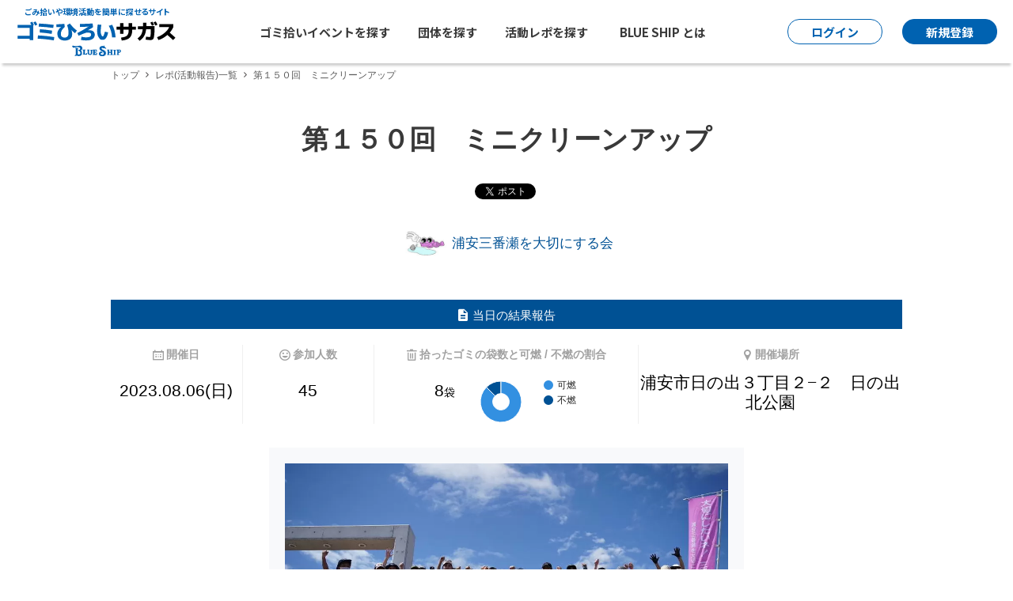

--- FILE ---
content_type: text/html; charset=UTF-8
request_url: https://blueshipjapan.com/report/11112/
body_size: 5924
content:
<!DOCTYPE html>
<html lang="ja">
<head>
<!-- Google tag (gtag.js) -->
<script async src="https://www.googletagmanager.com/gtag/js?id=G-4L1PRP7TBH"></script>
<script>
  window.dataLayer = window.dataLayer || [];
  function gtag(){dataLayer.push(arguments);}
  gtag('js', new Date());

  gtag('config', 'G-4L1PRP7TBH');
</script>
<meta charset="utf-8" />
<meta http-equiv="Pragma" content="no-cache">
<meta http-equiv="Cache-Control" content="no-cache">
<meta http-equiv="Expires" content="Thu, 01 Dec 1994 16:00:00 GMT">
<meta name="viewport" content="width=device-width, initial-scale=1.0, minimum-scale=1.0, maximum-scale=2.0">
<link rel="shortcut icon" href="https://blueshipjapan.com/img/favicon.ico" />
<link rel="canonical" href="https://blueshipjapan.com/report/11112/">
<title>【レポ】第１５０回　ミニクリーンアップ | BLUE SHIP</title>
<meta name="description" content="熱中症アラートの出る中での活動で心配しましたが、体調を崩す人がいなくて良かったです。
浦安市の夏休みボランティアと環境パートナーシップちばのユースボランティアのメンバーも加わっての大所帯となりました。
ごみの量は少な" />
<meta property="og:locale" content="ja_JP" />
<meta property="og:type" content="article" />
<meta property="og:title" content="【レポ】第１５０回　ミニクリーンアップ | BLUE SHIP" />
<meta property="og:description" content="熱中症アラートの出る中での活動で心配しましたが、体調を崩す人がいなくて良かったです。
浦安市の夏休みボランティアと環境パートナーシップちばのユースボランティアのメンバーも加わって" />
<meta property="og:url" content="https://blueshipjapan.com/report/11112/" />
<meta property="og:site_name" content="ゴミ拾い・環境イベントポータルサイト  [BLUE SHIP]" />
<meta property="og:updated_time" content="2023-08-06 23:19:45" />
<meta property="og:image" content="https://cdn.blueshipjapan.com/3155/report/11112/croppedImg_1739592508.jpeg" />
<meta property="article:section" content="レポート" />
<meta property="article:published_time" content="2023-08-06 23:19:44" />
<meta property="article:modified_time" content="2023-08-06 23:19:45" />
<meta property="fb:app_id" content="" />
<meta name="twitter:card" content="summary_large_image" />

<!-- critical css -->
<style>
    /* @charset "UTF-8";
    html,body{height:100%};body{font-size:15px;font-size:0.9375rem;font-family:"Open Sans","游ゴシック体","Yu Gothic",YuGothic,sans-serif;font-weight:400;line-height:1.7em}@media all and (-ms-high-contrast:none){body{font-family:"Open Sans","メイリオ",Meiryo,"游ゴシック体","Yu Gothic",YuGothic,sans-serif}} */
</style>

<!--Gfont-->
<link rel="preconnect" href="//fonts.googleapis.com">
<link rel="preconnect" href="//fonts.gstatic.com" crossorigin>
<link href="//fonts.googleapis.com/css2?family=Noto+Sans+JP:wght@100..900&family=Orelega+One&family=Oswald:wght@200..700&display=swap" rel="stylesheet">
<!--//Gfont-->
<link rel="stylesheet" href="//unpkg.com/font-awesome@4.7.0/css/font-awesome.min.css" media="print" onload="this.media='all'" >
<link rel="stylesheet" href="https://blueshipjapan.com/css/cssreset-min.css" />
<link rel="stylesheet" href="https://blueshipjapan.com/css/jquery-ui.custom.css" />
<link rel="stylesheet" href="https://blueshipjapan.com/css/icon.css" />
<link rel="stylesheet" href="https://blueshipjapan.com/css/common.css" media="print" onload="this.media='all'"/>
<link rel="stylesheet" href="https://blueshipjapan.com/css/common2025.css?v=3" />
<link rel="stylesheet" href="https://blueshipjapan.com/css/colorbox/colorbox.css"media="print" onload="this.media='all'" />
<link rel="stylesheet" href="https://blueshipjapan.com/css/report.css?v=20180731"media="print" onload="this.media='all'" />
<link rel="stylesheet" href="https://blueshipjapan.com/css/share_button.css"media="print" onload="this.media='all'" />
<link rel="stylesheet" href="https://blueshipjapan.com/css/underpage2022_renew.css?v=202502" media="print" onload="this.media='all'" />
<script src="https://blueshipjapan.com/js/jquery-2.1.4.min.js" ></script>
<script src="https://blueshipjapan.com/js/jquery-ui.min.js" ></script>
<script src="https://blueshipjapan.com/js/common2021.js" defer></script>
<script src="https://blueshipjapan.com/js/chart.js" defer></script>
<script src="https://blueshipjapan.com/js/jquery.colorbox-min.js" defer></script>
<script src="https://blueshipjapan.com/js/report.js" defer></script>
<script type="text/javascript" src="https://maps.googleapis.com/maps/api/js?key=AIzaSyAt0WanovPoDZcU94kio7c3rTvcbgLto6o "></script>
<!-- <script type="text/javascript" src="https://maps.googleapis.com/maps/api/js?key=AIzaSyAt0WanovPoDZcU94kio7c3rTvcbgLto6o"></script> -->
<!-- <script type="text/javascript" src="https://maps.googleapis.com/maps/api/js?key=AIzaSyA8ioj8TTM4pFbxzvyTR40iGY1LP7Is4yU"></script> -->
<script type="text/javascript" src="https://www.gstatic.com/charts/loader.js" defer></script>
</head>
<body>
<div id="site-container">
<header class="newhead" role="banner"><div class="head-wrap">
	<section id="masthead">
            <div class="site-logo">
    			<strong>ごみ拾いや環境活動を簡単に探せるサイト</strong>
			<a class="logo-blueship" href="https://blueshipjapan.com/">
                <img src="https://blueshipjapan.com/img/common2025/sitelogo.svg" width="204" height="44" alt="ゴミひろいサガス BLUE SHIP" />
            </a>
            </div>
                
        <div class="main-navi">
            <ul class="nav-search">
                <li><a href="https://blueshipjapan.com/search/event/catalog">ゴミ拾いイベントを探す</a></li>
                <li><a href="https://blueshipjapan.com/search/crew/catalog">団体を探す</a></li>
                <li><a href="https://blueshipjapan.com/search/report/catalog">活動レポを探す</a></li>
            </ul>
            <div class="nav-about">
                <p>BLUE SHIP とは</p>
                <ul>
                    <li><a href="https://blueshipjapan.com/about/">BLUE SHIP について</a></li>
                    <li><a href="https://blueshipjapan.com/about/features/">BLUE SHIP でできること</a></li>
                    <li><a href="https://blueshipjapan.com/info/faq/">よくある質問</a></li>
                    <li><a href="https://blueshipjapan.com/info/media/">メディア掲載</a></li>
                    <li><a href="https://blueshipjapan.com/info/company/">運営組織</a></li>
                </ul>
            </div>
        </div>
        <div class="login_signup_holder">
                            <!------ ↓ログアウト時のみ表示↓ ------>
                <div class="login-box">
                    <a class="case-login" href="https://blueshipjapan.com/login/">
                        <span>ログイン</span>
                    </a>
                </div>
                <!------ //ここまで ------>
                <!------ ↓ログイン時は非表示↓ ------>
                <div class="signup-box">
                    <a href="https://blueshipjapan.com/signup/"><span>新規登録</span></a>
                </div>
                <!--//ここまで-->
            		</div>
	</section>
</div>
</header>

<!--SP-Toggler-->
<div id="spnav-toggler"><span></span><span></span><span></span></div>
<div class="nav_bg" id="nav_bg"></div>
<!--//SP-Toggler-->

<!--SP-MenuInner-->
<nav id="sp-navi" role="navigation">
    <div class="sp-logo">
        <a href="https://blueshipjapan.com/"><img src="https://blueshipjapan.com/img/common2025/sitelogo_wh.svg" width="204" height="60" alt="ゴミひろいサガスBLUE SHIP"></a>
    </div>
    <div class="sp-holder">
        <p>探してみよう！</p>
        <ul class="sp-searches">
            <li><a href="https://blueshipjapan.com/search/event/catalog">ゴミ拾いイベントを探す</a></li>
            <li><a href="https://blueshipjapan.com/search/crew/catalog">団体を探す</a></li>
        </ul>
    </div>
    <!------ ↓ログアウト時のみ表示↓ ------>
        <div class="sp-holder">
        <p>一緒に活動する仲間を集めよう！</p>
        <ul class="sp-collect">
            <li>
                <a href="https://blueshipjapan.com/signup/">団体を新規作成・登録</a>
            </li>
            <li>
                <a href="https://blueshipjapan.com/login/">
                    <span><img src="https://blueshipjapan.com/img/common2021/svg/ico-login_blue.svg" width="15" height="15" alt=""></span>
                    <span>ログイン</span>
                </a>
            </li>
        </ul>
    </div>
    <!------ ↓ログイン時のみ表示↓ ------>
        <div class="sp-abouts">
        <p>BLUE SHIPとは</p>
        <ul>
            <li><a href="https://blueshipjapan.com/about/">BLUE SHIP について</a></li>
            <li><a href="https://blueshipjapan.com/about/features/">BLUE SHIP でできること</a></li>
            <li><a href="https://blueshipjapan.com/info/faq/">よくある質問</a></li>
            <li><a href="https://blueshipjapan.com/info/media/">メディア掲載</a></li>
            <li><a href="https://blueshipjapan.com/info/company/">運営組織</a></li>
        </ul>
        <ul>
            <li><a href="https://blueshipjapan.com/proposal/">ゴミ拾いの可能性は無限大だ</a></li>
            <li><a href="https://blueshipjapan.com/issues/">今、あなたの力が必要な理由</a></li>
            <li><a href="https://blueshipjapan.com/about/stats/">今までに拾ったゴミの数</a></li>
            <li><a href="https://blueshipjapan.com/guide/">ご利用ガイド</a></li>
            <li><a href="https://blog.blueshipjapan.com/" target="_blank" rel="nofollow">事務局ブログ</a></li>
            <li><a href="https://blueshipjapan.com/info/contact/">お問い合わせ</a></li>
        </ul>
    </div>

    <ul class="sp-snss">
        <li>
            <a href="https://www.facebook.com/blueshipjapan" target="_blank" rel="nofollow" aria-label="BLUE SHIP 公式facebookページへ">
                <img src="https://blueshipjapan.com/img/common2021/svg/ico-fb_white.svg" width="38" height="38" alt="">
            </a>
        </li>
        <li>
            <a href="https://x.com/BLUESHIPJAPAN" target="_blank" rel="nofollow" aria-label="BLUE SHIP 公式Xページへ">
                <img src="https://blueshipjapan.com/img/common2021/svg/ico-x_white.svg" width="38" height="38" alt="">
            </a>
        </li>
        <li>
            <a href="https://www.instagram.com/blueshipjapan/" target="_blank" rel="nofollow" aria-label="BLUE SHIP 公式インスタグラムへ">
                <img src="https://blueshipjapan.com/img/common2021/svg/ico-ig_white.svg" width="38" height="38" alt="">
            </a>
        </li>
        <li>
            <a href="https://www.youtube.com/c/Blueshipjapan-movie" target="_blank" rel="nofollow" aria-label="BLUE SHIP 公式Youtubeチャンネルへ">
                <img src="https://blueshipjapan.com/img/common2021/svg/ico-yt_white.svg" width="38" height="38" alt="">
            </a>
        </li>
    </ul>
</nav>
<!--//SP-MenuInner-->

<main id="site-body" role="main">
<script type="text/javascript" src="https://blueshipjapan.com/js/googleMapAPImini.js"></script>
<section id="main_content" class="container">
<div class="breadcrumb">
<ul>
<li><a href="https://blueshipjapan.com/">トップ</a></li>
<li><a href="https://blueshipjapan.com/search/report/catalog">レポ(活動報告)一覧</a></li>
<li>第１５０回　ミニクリーンアップ</li>
</ul>
</div><h1 class="strong">第１５０回　ミニクリーンアップ</h1>
<div class="social_buttons">
    <div id="fb-root"></div>
<script>(function(d, s, id) {
        var js, fjs = d.getElementsByTagName(s)[0];
        if (d.getElementById(id)) return;
        js = d.createElement(s); js.id = id;
        js.src = "//connect.facebook.net/ja_JP/sdk.js#xfbml=1&version=v2.7";
        fjs.parentNode.insertBefore(js, fjs);
    }(document, 'script', 'facebook-jssdk'));</script>

<script src="https://apis.google.com/js/platform.js" async defer>
    {lang: 'ja'}
</script>

<a href="https://twitter.com/share" class="twitter-share-button">Tweet</a>
<script>!function(d,s,id){var js,fjs=d.getElementsByTagName(s)[0],p=/^http:/.test(d.location)?'http':'https';if(!d.getElementById(id)){js=d.createElement(s);js.id=id;js.src=p+'://platform.twitter.com/widgets.js';fjs.parentNode.insertBefore(js,fjs);}}(document, 'script', 'twitter-wjs');</script>

<div class="fb-like" data-layout="button" data-action="like" data-show-faces="false" data-share="false"></div>

<div class="g-plusone" data-size="medium" data-annotation="none"></div>

<span>
<script type="text/javascript" src="//media.line.me/js/line-button.js?v=20140411" ></script>
<script type="text/javascript">
    new media_line_me.LineButton({"pc":false,"lang":"ja","type":"a"});
</script>
</span>
</div>

<div class="crew">
    <a href="https://blueshipjapan.com/crew/ura3banze">
        <img src="https://cdn.blueshipjapan.com/3155/crew/croppedImg_300359290.jpeg" class="profile_img" alt="浦安三番瀬を大切にする会 プロフィール"/>        浦安三番瀬を大切にする会    </a>
</div>

<section class="event_stats">
<h2><i class="ic-report"></i> <span>当日の結果報告</span></h2>
<div class="stats">
<div class="date">
    <p class="label"><i class="ic-calendar"></i><span>開催日</span></p>
    <p class="value">2023.08.06(日)</p>
</div>

<div class="attendees">
    <p class="label"><i class="ic-join"></i><span>参加人数</span></p>
    <p class="value">45</p>
</div>

<div class="garbage">
    <p class="label"><i class="ic-garbage"></i><span>拾ったゴミの袋数と可燃 / 不燃の割合</span></p>
	<div class="data">
        		<span class="value">8<small>袋</small></span>
                        <div id="chart_canvas" data-num-burnables="7" data-num-nonburnables="1"></div>
        	</div>
</div>

<div class="location">
    <p class="label"><i class="ic-pin"></i><span>開催場所</span></p>
    <p class="value">浦安市日の出３丁目２−２　日の出北公園</p>
    </div>
</div>
</section>

<div id="report_body">
    <img src="https://cdn.blueshipjapan.com/3155/report/11112/croppedImg_1739592508.webp" class="report_img" alt="第１５０回　ミニクリーンアップ レポート"/>    <br/>
    
<div class="report_text"><p>熱中症アラートの出る中での活動で心配しましたが、体調を崩す人がいなくて良かったです。<br />
浦安市の夏休みボランティアと環境パートナーシップちばのユースボランティアのメンバーも加わっての大所帯となりました。<br />
ごみの量は少なかったのですが、集めたごみからプラスティックごみを集めて、色わけしました。<br />
<img src="https://cdn.blueshipjapan.com/3155/report/image_1337440657.jpg" /></p>
</div>
</div>

<div class="button">
<a class="btn_report" id="btn_link_report" href="https://blueshipjapan.com/crew/ura3banze/report" ><i class="ic-report"></i>この団体のレポ一覧へ</a>
</div>

<div class="violation">
    <input type="button" class="btn_violation" id="btn_violation" value="違反を報告する" />
</div>
<div id='frameViolation' style="display: none;padding: 0; overflow: hidden;">
</div>
<script type="text/javascript">
    $("#btn_violation").click(function() {
        $('#frameViolation').dialog('open');
        $(".noTitleDialog").css('padding','0');
     });

    $("#frameViolation").dialog({
        autoOpen: false,
        title: '',
        width: 300,
		height:480,
        modal: true,
        dialogClass: 'noTitleDialog',
		position: {
			my: "right bottom",
			at: "right bottom",
			of: $('.violation')
		},
        open : function(){
            $("#frameViolation").append('<iframe id="iframeDiv" frameborder="0" scrolling="no"></iframe>');
            $("#iframeDiv").attr({
                src : "https://blueshipjapan.com/violation?url="+encodeURIComponent(window.location.href),
                width : '100%',
                height : '100%'
            });
            $(".noTitleDialog .ui-dialog-titlebar").hide();
        },
        close : function(){
            $(".noTitleDialog .ui-dialog-titlebar").show();
            $("#iframeDiv").remove();
        }
    });
</script>

</section>

<div style="display:none;">
    <div id="gmap2" class="gmap" data-lat="35.64892713" data-lng="139.92805481">地図を表示できませんでした</div>
</div>


</main><!-- #site-body -->

<!-- 「ご登録前にご確認ください」のダイアログ表示 -->

<br clear="all"/>
<footer role="contentinfo">
    <div class="ft-snss">
        <ul>
            <li><a href="https://www.facebook.com/blueshipjapan" target="_blank" rel="nofollow" aria-label="BLUE SHIP 公式facebookページへ"><img src="https://blueshipjapan.com/img/common2025/icon_facebook.svg" width="50" height="50" alt=""></a></li>
            <li><a href="https://x.com/BLUESHIPJAPAN" target="_blank" rel="nofollow" aria-label="BLUE SHIP 公式Xページへ"><img src="https://blueshipjapan.com/img/common2025/icon_x.svg" width="50" height="50" alt=""></a></li>
            <li><a href="https://www.instagram.com/blueshipjapan/" target="_blank" rel="nofollow" aria-label="BLUE SHIP 公式インスタグラムへ"><img src="https://blueshipjapan.com/img/common2025/icon_instagram.webp" width="50" height="50" alt=""></a></li>
            <li><a href="https://www.youtube.com/c/Blueshipjapan-movie" target="_blank" rel="nofollow" aria-label="BLUE SHIP 公式Youtubeチャンネルへ"><img src="https://blueshipjapan.com/img/common2025/icon_youtube.svg" width="50" height="50" alt=""></a></li>
        </ul>
    </div>
    <div class="page-top"><div class="container">
        <a href="#site-container" aria-label="ページトップに戻る"><span></span></a>
    </div></div>
    <div class="primary-footer footer">
        <p class="sitelogo_footer"><img src="https://blueshipjapan.com/img/common2025/sitelogo_footer.svg" width="262" height="56" alt="ゴミひろいサガス BLUE SHIP"></p>
        <div class="container">
            <div class="site-map">
                <div class="first-row">
                    <ul>
                        <li class="block">
                            <span class="first-layer">BLUE SHIP とは?</span>
                            <ul>
                                <li><a href="https://blueshipjapan.com/about/">BLUE SHIP について</a></li>
                                <li><a href="https://blueshipjapan.com/about/features/">BLUE SHIP でできること</a></li>
                                <li><a href="https://blueshipjapan.com/info/faq/">よくある質問</a></li>
                                <li><a href="https://blueshipjapan.com/info/media/">メディア掲載</a></li>
                                <li><a href="https://blueshipjapan.com/info/company/">運営組織</a></li>
                            </ul>
                        </li>
                        <li><a class="first-layer" href="https://blueshipjapan.com/proposal/">ゴミ拾いの可能性は無限大だ</a></li>
                        <li><a class="first-layer" href="https://blueshipjapan.com/issues/">今、あなたの力が必要な理由</a></li>
                        <li><a class="first-layer" href="https://blueshipjapan.com/about/stats/">今までに拾ったゴミの数</a></li>
                        <li><a class="first-layer" href="https://blueshipjapan.com/guide/">ご利用ガイド</a></li>
                        <li><a class="first-layer" href="https://blog.blueshipjapan.com/" target="_blank" rel="nofollow">事務局ブログ</a></li>
                    </ul>
                </div>
                <div class="second-row">
                    <ul>
                        <li class="block">
                            <span class="first-layer">探す</span>
                            <ul>
                                <li><a href="https://blueshipjapan.com/search/event/catalog">ゴミ拾い・環境イベント</a></li>
                                <li><a href="https://blueshipjapan.com/search/crew/catalog">団体・個人</a></li>
                                <li><a href="https://blueshipjapan.com/search/report/catalog">レポ（活動報告）</a></li>
                            </ul>
                        </li>
                        <li><a class="first-layer" href="https://blueshipjapan.com/present/">プレゼントについて</a></li>
                        <li><a class="first-layer" href="https://blueshipjapan.com/info/contact/">お問い合わせ</a></li>
                        <li><a class="first-layer" href="https://blueshipjapan.com/info/terms/">利用規約</a></li>
                        <li><a class="first-layer" href="https://blueshipjapan.com/info/privacy/">プライバシーポリシー</a></li>
                        <li><a class="first-layer" href="https://blueshipjapan.com/">BLUE SHIPトップ</a></li>
                    </ul>
                </div>
            </div>

            <div class="footer-navi">
                <ul class="fn-links">
                    <li><a href="https://blueshipjapan.com/search/event/catalog">ゴミ拾いイベントを探す</a></li>
                    <li><a href="https://blueshipjapan.com/search/crew/catalog">団体を探す</a></li>
                    <!------ ↓ログアウト時の表示↓ ------>
					                    <li><a href="https://blueshipjapan.com/signup/">団体を作成・登録する</a></li>
                    <li><a href="https://blueshipjapan.com/login/">ログイン</a></li>
                    <!------ ↓ログイン時の表示↓ ------>
					                </ul>

                <section class="news-letter">
                    <p>BLUE SHIP からのニュースレターを受け取る</p>
                    <form action="//blueshipjapan.us12.list-manage.com/subscribe/post?u=bfc40e5646236091abe020f95&amp;id=902ac9b6fd" method="post" name="mc-embedded-subscribe-form" target="_blank" novalidate>
                        <input type="text" value="" name="EMAIL" placeholder="メールアドレスを入力してください" required>
                        <input type="submit" value="登録する" name="subscribe" class="btn_news_letter">
                    </form>
                </section>
            </div>
        </div>
    </div>

    <div class="sub-footer footer">
        <div class="container">
            <ul>
                <li><a href="https://uminohi.jp/" target="_blank" rel="nofollow"><img src="https://blueshipjapan.com/img/common2021/svg/logo-umitonihon.svg" width="97" height="39" alt="海と日本PROJECT"></a></li>
                <li><a href="https://uminohi.jp/umigomi/" target="_blank" rel="nofollow"><img src="https://blueshipjapan.com/img/common2021/svg/logo-cfb.svg" width="58" height="40" alt="CHANGE FOR THE BLUE"></a></li>
                <li><a href="https://blueshipjapan.com/info/company/"><img src="https://blueshipjapan.com/img/common2021/svg/logo-zaidan.svg" width="123" height="22" alt="日本財団"></a></li>
                <li><a href="https://blueshipjapan.com/info/company/"><img src="https://blueshipjapan.com/img/common2021/svg/logo-umisakura.svg" width="140" height="23" alt="海さくら"></a></li>
            </ul>
            <p class="copyright"><small>&copy;BLUE SHIP All Rights Reserved.</small></p>
        </div>
    </div>
</footer>
</div><!-- #site-container -->
</body>
</html>


--- FILE ---
content_type: text/html; charset=utf-8
request_url: https://accounts.google.com/o/oauth2/postmessageRelay?parent=https%3A%2F%2Fblueshipjapan.com&jsh=m%3B%2F_%2Fscs%2Fabc-static%2F_%2Fjs%2Fk%3Dgapi.lb.en.2kN9-TZiXrM.O%2Fd%3D1%2Frs%3DAHpOoo_B4hu0FeWRuWHfxnZ3V0WubwN7Qw%2Fm%3D__features__
body_size: 159
content:
<!DOCTYPE html><html><head><title></title><meta http-equiv="content-type" content="text/html; charset=utf-8"><meta http-equiv="X-UA-Compatible" content="IE=edge"><meta name="viewport" content="width=device-width, initial-scale=1, minimum-scale=1, maximum-scale=1, user-scalable=0"><script src='https://ssl.gstatic.com/accounts/o/2580342461-postmessagerelay.js' nonce="0CbQvPSH--cLedWR8pkjlg"></script></head><body><script type="text/javascript" src="https://apis.google.com/js/rpc:shindig_random.js?onload=init" nonce="0CbQvPSH--cLedWR8pkjlg"></script></body></html>

--- FILE ---
content_type: text/css
request_url: https://blueshipjapan.com/css/report.css?v=20180731
body_size: 2926
content:
@charset "UTF-8";
/*
　report.cssは自動生成しているため、
　直接上書きしないでください。
*/
/* Vendor */
/* Site settings */
/* Base */
/* Layouts */
/* line 2, ../sass/modules/_heading.scss */
#main_content > h1 {
  padding: 35px 0;
  width: 100%;
  color: #fff;
  background-color: #005194;
  font-size: 20px;
  font-size: 1.25rem;
  font-weight: 600;
  line-height: 1.4em;
}
@media (min-width: 540px) {
  /* line 2, ../sass/modules/_heading.scss */
  #main_content > h1 {
    line-height: 1em;
  }
}
/* line 13, ../sass/modules/_heading.scss */
#main_content > h1.strong {
  padding: 30px 0 0;
  color: #393939;
  background-color: transparent;
  font-size: 26px;
  font-size: 1.625rem;
  text-align: center;
}
@media (min-width: 540px) {
  /* line 13, ../sass/modules/_heading.scss */
  #main_content > h1.strong {
    padding: 40px 0 0;
    font-size: 34px;
    font-size: 2.125rem;
  }
}

/* line 27, ../sass/modules/_heading.scss */
h2.section_title {
  color: #005194;
  font-size: 18px;
  font-size: 1.125rem;
}

/* line 5, ../sass/layout/_main.scss */
#main_content {
  padding-bottom: 50px;
  overflow: hidden;
}
/* line 8, ../sass/layout/_main.scss */
#main_content h1 {
  text-align: center;
  width: 150%;
  margin-left: -25%;
}
/* line 12, ../sass/layout/_main.scss */
#main_content h1.strong {
  width: 100%;
  margin-left: auto;
  line-height: 1.5em;
}
@media (min-width: 540px) {
  /* line 18, ../sass/layout/_main.scss */
  #main_content h1 br {
    display: none;
  }
}

/* line 24, ../sass/layout/_main.scss */
.container {
  position: relative;
  margin: 0 auto;
  -moz-box-sizing: border-box;
  -webkit-box-sizing: border-box;
  box-sizing: border-box;
  width: 100%;
  padding: 0 10px;
}
@media (min-width: 540px) {
  /* line 24, ../sass/layout/_main.scss */
  .container {
    padding: 0 20px;
  }
}
@media (min-width: 768px) {
  /* line 24, ../sass/layout/_main.scss */
  .container {
    padding: 0 20px;
  }
}
@media (min-width: 1000px) {
  /* line 24, ../sass/layout/_main.scss */
  .container {
    width: 1000px;
    padding: 0;
  }
}

/* line 41, ../sass/layout/_main.scss */
.error_404 {
  margin-top: 40px;
  text-align: center;
  font-size: 22px;
  font-size: 1.375rem;
}
/* line 45, ../sass/layout/_main.scss */
.error_404 > a {
  margin-top: 30px;
  font-size: 17px;
  font-size: 1.0625rem;
  display: block;
}

/* line 1, ../sass/modules/_button.scss */
.btn_signup, .btn_signout, .btn_signin:hover, .btn_signin_facebook, .btn_signin_email:hover, .btn_signup_facebook, .btn_signup_email:hover, .btn_report, .btn_search:hover, .btn_clear, .btn_preview, .btn_save:hover, .btn_inqury_post:hover, .btn_follow, .btn_password:hover, .btn_reset_password, .btn_stats, .btn_rightside, .btn_accont_submit:hover, .btn_signin_sp:hover, .btn_signout_sp:hover, .btn_signin_sp, .btn_signout_sp, .btn_news_letter, .btn_signup:hover, .btn_signout:hover, .btn_signin, .btn_signin_facebook:hover, .btn_signin_email, .btn_signup_facebook:hover, .btn_signup_email, .btn_report:hover, .btn_search, .btn_clear:hover, .modal_submit, .modal_close, .btn_preview:hover, .btn_save, .btn_inqury_post, .btn_password, .btn_reset_password:hover, .btn_stats:hover, .btn_rightside:hover, .btn_accont_submit, .btn_signup_sp:hover, .btn_publish:hover, .btn_signup_sp, .btn_news_letter:hover, .btn_publish, .btn_violation {
  display: block;
  padding: 5px 10px;
  text-decoration: none;
  color: #393939;
  line-height: 1em;
  -moz-border-radius: 3px;
  -webkit-border-radius: 3px;
  border-radius: 3px;
  -moz-box-sizing: border-box;
  -webkit-box-sizing: border-box;
  box-sizing: border-box;
  text-align: center;
  cursor: pointer;
  -moz-transition: all 0.2s ease-in-out;
  -o-transition: all 0.2s ease-in-out;
  -webkit-transition: all 0.2s ease-in-out;
  transition: all 0.2s ease-in-out;
}
/* line 12, ../sass/modules/_button.scss */
.btn_signup:hover, .btn_signout:hover, .btn_signin:hover, .btn_signin_facebook:hover, .btn_signin_email:hover, .btn_signup_facebook:hover, .btn_signup_email:hover, .btn_report:hover, .btn_search:hover, .btn_clear:hover, .btn_preview:hover, .btn_save:hover, .btn_inqury_post:hover, .btn_follow:hover, .btn_password:hover, .btn_reset_password:hover, .btn_stats:hover, .btn_rightside:hover, .btn_accont_submit:hover, .btn_signin_sp:hover, .btn_signout_sp:hover, .btn_news_letter:hover, .modal_submit:hover, .modal_close:hover, .btn_signup_sp:hover, .btn_publish:hover, .btn_violation:hover {
  opacity: 1;
}

/* line 17, ../sass/modules/_button.scss */
.btn_signup, .btn_signout, .btn_signin:hover, .btn_signin_facebook, .btn_signin_email:hover, .btn_signup_facebook, .btn_signup_email:hover, .btn_report, .btn_search:hover, .btn_clear, .btn_preview, .btn_save:hover, .btn_inqury_post:hover, .btn_follow, .btn_password:hover, .btn_reset_password, .btn_stats, .btn_rightside, .btn_accont_submit:hover, .btn_signin_sp:hover, .btn_signout_sp:hover, .btn_signin_sp, .btn_signout_sp, .btn_news_letter {
  background-color: white;
  border: 2px solid white;
  color: #005194;
  font-weight: 600;
}

/* line 25, ../sass/modules/_button.scss */
.btn_signup, .btn_signout, .btn_signin:hover, .btn_signin_facebook, .btn_signin_email:hover, .btn_signup_facebook, .btn_signup_email:hover, .btn_report, .btn_search:hover, .btn_clear, .btn_preview, .btn_save:hover, .btn_inqury_post:hover, .btn_follow, .btn_password:hover, .btn_reset_password, .btn_stats, .btn_rightside, .btn_accont_submit:hover {
  border: 2px solid #005194;
  color: #005194;
  font-weight: 600;
}

/* line 32, ../sass/modules/_button.scss */
.btn_signup:hover, .btn_signout:hover, .btn_signin, .btn_signin_facebook:hover, .btn_signin_email, .btn_signup_facebook:hover, .btn_signup_email, .btn_report:hover, .btn_search, .btn_clear:hover, .modal_submit, .modal_close, .btn_preview:hover, .btn_save, .btn_inqury_post, .btn_password, .btn_reset_password:hover, .btn_stats:hover, .btn_rightside:hover, .btn_accont_submit {
  background-color: #005194;
  border: 2px solid #005194;
  color: white;
  font-weight: 400;
}

/* line 40, ../sass/modules/_button.scss */
.btn_signup_sp:hover, .btn_publish:hover, .btn_signup_sp, .btn_news_letter:hover, .btn_publish {
  background-color: #d50d18;
  border: 2px solid #d50d18;
  color: white;
  font-weight: 400;
}

/* line 48, ../sass/modules/_button.scss */
.btn_signup_sp:hover, .btn_publish:hover {
  background-color: white;
  color: #d50d18;
  font-weight: 600;
}

/* line 55, ../sass/modules/_button.scss */
.btn_signin_sp:hover, .btn_signout_sp:hover {
  background-color: #005194;
  border: 2px solid white;
  color: white;
  font-weight: 400;
}

/* line 77, ../sass/modules/_button.scss */
.btn_signup_sp {
  width: 100%;
}

/* line 85, ../sass/modules/_button.scss */
.btn_signin_sp, .btn_signout_sp {
  width: 100%;
}

/* line 93, ../sass/modules/_button.scss */
button.drawer-hamburger {
  height: auto;
  margin: 0;
}

/* line 97, ../sass/modules/_button.scss */
.drawer-hamburger-icon {
  height: 3px;
  background-color: #005194;
}
/* line 100, ../sass/modules/_button.scss */
.drawer-hamburger-icon:after, .drawer-hamburger-icon:before {
  height: 3px;
  background-color: #005194;
}

/* line 106, ../sass/modules/_button.scss */
.btn_news_letter {
  height: 36px;
  font-size: 15px;
  font-size: 0.9375rem;
}
/* line 110, ../sass/modules/_button.scss */
.btn_news_letter:hover {
  color: white;
}

/* line 116, ../sass/modules/_button.scss */
.btn_signin_facebook {
  width: 300px;
  height: 40px;
  font-size: 15px;
  font-size: 0.9375rem;
}

/* line 126, ../sass/modules/_button.scss */
.btn_signin_email {
  width: 150px;
  height: 36px;
  font-size: 15px;
  font-size: 0.9375rem;
}

/* line 136, ../sass/modules/_button.scss */
.btn_signup_facebook {
  width: 300px;
  height: 40px;
  font-size: 15px;
  font-size: 0.9375rem;
}

/* line 146, ../sass/modules/_button.scss */
.btn_signup_email {
  width: 150px;
  height: 36px;
  font-size: 15px;
  font-size: 0.9375rem;
}

/* line 156, ../sass/modules/_button.scss */
.btn_report {
  padding: 10px 20px;
  width: 180px;
  height: 40px;
  font-size: 16px;
  font-size: 1rem;
  font-weight: 600;
  color: #005194;
  display: block;
  text-align: center;
}
/* line 166, ../sass/modules/_button.scss */
.btn_report:hover {
  padding: 10px 20px;
}

/* line 172, ../sass/modules/_button.scss */
.btn_close {
  width: 18px;
  height: 18px;
  background-color: #7fa6ca;
  border-radius: 10px;
  color: white;
  font-size: 18px;
  font-size: 1.125rem;
  font-weight: 600;
  line-height: 18px;
  text-align: center;
}

/* line 184, ../sass/modules/_button.scss */
.btn_search {
  font-size: 13px;
  font-size: 0.8125rem;
}

/* line 199, ../sass/modules/_button.scss */
.modal_submit, .modal_close {
  width: 100px;
  font-size: 13px;
  font-size: 0.8125rem;
  padding: 2px 10px;
}

/* line 206, ../sass/modules/_button.scss */
.btn_preview, .btn_preview:hover, .btn_save, .btn_save:hover, .btn_publish, .btn_publish:hover {
  width: 180px;
  height: 40px;
  font-size: 15px;
  font-size: 0.9375rem;
}

/* line 239, ../sass/modules/_button.scss */
.btn_inqury_post {
  width: 175px;
  height: 40px;
  font-size: 15px;
  font-size: 0.9375rem;
}

/* line 249, ../sass/modules/_button.scss */
.btn_violation {
  font-size: 13px;
  font-size: 0.8125rem;
  border: 1px solid #a1a1a1;
}

/* line 255, ../sass/modules/_button.scss */
.btn_follow {
  border-width: 1px;
}

/* line 274, ../sass/modules/_button.scss */
.btn_stats {
  padding: 10px;
}
/* line 277, ../sass/modules/_button.scss */
.btn_stats:hover {
  padding: 10px;
}

/* line 290, ../sass/modules/_button.scss */
.btn_accont_submit {
  width: 180px;
  height: 40px;
}

/* line 1, ../sass/modules/_violation.scss */
.violation {
  margin-top: 20px;
  float: right;
}
/* line 4, ../sass/modules/_violation.scss */
.violation #btn_violation {
  border: 1px #d8d8d8 solid;
  color: #6c6c6c;
  background-color: #ffffff;
  cursor: pointer;
}

/* line 1, ../sass/modules/_modal.scss */
.ui-widget-overlay {
  background: none;
  opacity: 1;
  z-index: 10002;
}
/* line 6, ../sass/modules/_modal.scss */
.ui-widget-overlay a {
  color: none;
}

/* line 11, ../sass/modules/_modal.scss */
.modal_content, .modal_content2 {
  -moz-box-sizing: border-box;
  -webkit-box-sizing: border-box;
  box-sizing: border-box;
  padding: 30px 50px;
  text-align: center;
}
/* line 15, ../sass/modules/_modal.scss */
.modal_content strong, .modal_content2 strong {
  color: #d50d18;
  font-size: 15px;
  font-size: 0.9375rem;
  font-weight: 600;
}
/* line 20, ../sass/modules/_modal.scss */
.modal_content p, .modal_content2 p {
  margin-top: 10px;
  font-size: 13px;
  font-size: 0.8125rem;
}
/* line 24, ../sass/modules/_modal.scss */
.modal_content a, .modal_content2 a {
  margin-top: 20px;
  display: inline-block;
  vertical-align: middle;
  *vertical-align: auto;
  *zoom: 1;
  *display: inline;
}

/* line 30, ../sass/modules/_modal.scss */
.submit_report {
  display: block;
  background-color: rgba(213, 13, 24, 0.9);
  text-align: center;
}

/* line 3, ../sass/modules/_dialog-map.scss */
.gmap {
  width: 300px;
  height: 250px;
}
@media (min-width: 540px) {
  /* line 3, ../sass/modules/_dialog-map.scss */
  .gmap {
    width: 450px;
    height: 350px;
  }
}
@media (min-width: 768px) {
  /* line 3, ../sass/modules/_dialog-map.scss */
  .gmap {
    width: 600px;
    height: 500px;
  }
}

/* line 18, ../sass/layout/_report.scss */
.social_buttons {
  margin-top: 30px;
  text-align: center;
}

/* line 23, ../sass/layout/_report.scss */
div.crew {
  margin-top: 20px;
  text-align: center;
}
/* line 25, ../sass/layout/_report.scss */
div.crew a {
  font-size: 17px;
  font-size: 1.0625rem;
}
/* line 28, ../sass/layout/_report.scss */
div.crew img.profile_img {
  vertical-align: middle;
  width: 60px;
  height: 60px;
  -moz-border-radius: 30px;
  -webkit-border-radius: 30px;
  border-radius: 30px;
  overflow: hidden;
  background-color: #ccc;
}
/* line 25, ../sass/base/_mixin.scss */
div.crew img.profile_img > img {
  width: 100%;
}

/* line 35, ../sass/layout/_report.scss */
.event_stats {
  margin-top: 40px;
  z-index: 2;
  position: relative;
}

/* line 41, ../sass/layout/_report.scss */
.event_stats h2 {
  padding: 5px 0;
  width: 100%;
  background-color: #005194;
  color: #FFFFFF;
  font-size: 15px;
  font-size: 0.9375rem;
  text-align: center;
}
/* line 48, ../sass/layout/_report.scss */
.event_stats h2 > * {
  display: inline-block;
  vertical-align: middle;
  *vertical-align: auto;
  *zoom: 1;
  *display: inline;
}

/* line 63, ../sass/layout/_report.scss */
.stats {
  height: 300px;
  padding: 20px 0;
}
/* line 66, ../sass/layout/_report.scss */
.stats > div {
  text-align: center;
  height: 80px;
  -moz-box-sizing: border-box;
  -webkit-box-sizing: border-box;
  box-sizing: border-box;
}
/* line 70, ../sass/layout/_report.scss */
.stats > div .label {
  margin-bottom: 10px;
  color: #a1a1a1;
  font-size: 14px;
  font-size: 0.875rem;
  font-weight: 600;
}
/* line 75, ../sass/layout/_report.scss */
.stats > div .label > i {
  margin-right: 3px;
}
/* line 78, ../sass/layout/_report.scss */
.stats > div .label > * {
  display: inline-block;
  vertical-align: middle;
  *vertical-align: auto;
  *zoom: 1;
  *display: inline;
}
/* line 82, ../sass/layout/_report.scss */
.stats > div .value {
  font-size: 18px;
  font-size: 1.125rem;
}
/* line 85, ../sass/layout/_report.scss */
.stats > div #view_event_location {
  cursor: pointer;
  color: #005194;
}
/* line 89, ../sass/layout/_report.scss */
.stats > div.garbage {
  height: 120px;
  position: relative;
}
/* line 92, ../sass/layout/_report.scss */
.stats > div.garbage .label {
  margin-bottom: 10px;
}
/* line 95, ../sass/layout/_report.scss */
.stats > div.garbage .data {
  margin: 0 auto;
  max-width: 240px;
}
/* line 98, ../sass/layout/_report.scss */
.stats > div.garbage .data > * {
  display: inline-block;
  vertical-align: middle;
  *vertical-align: auto;
  *zoom: 1;
  *display: inline;
}
/* line 101, ../sass/layout/_report.scss */
.stats > div.garbage .data .value {
  display: inline-block;
  vertical-align: top;
  *vertical-align: auto;
  *zoom: 1;
  *display: inline;
  margin-top: 10px;
}
/* line 104, ../sass/layout/_report.scss */
.stats > div.garbage .data .value small {
  font-size: 14px;
  font-size: 0.875rem;
}
/* line 108, ../sass/layout/_report.scss */
.stats > div.garbage .data #chart_canvas {
  width: 140px;
  height: 70px;
  margin-left: 10px;
}
/* line 112, ../sass/layout/_report.scss */
.stats > div.garbage .data #chart_canvas svg {
  overflow: visible !important;
}
/* line 119, ../sass/layout/_report.scss */
.stats > div.location .label {
  margin-bottom: 10px;
}
/* line 124, ../sass/layout/_report.scss */
.stats > .date, .stats > .attendees {
  width: 50%;
  float: left;
}
/* line 127, ../sass/layout/_report.scss */
.stats > .garbage, .stats > .location {
  margin-top: 10px;
  padding-top: 10px;
  border-top: 1px solid #f0f0f0;
  width: 100%;
  float: left;
  margin-left: 0;
  margin-right: 0;
  display: block;
}
/* line 134, ../sass/layout/_report.scss */
.stats .date {
  border-right: 1px solid #f0f0f0;
}

/* line 140, ../sass/layout/_report.scss */
div#report_body {
  position: relative;
  z-index: 1;
  background-color: #f8f9fb;
  padding: 10px;
  -moz-box-sizing: border-box;
  -webkit-box-sizing: border-box;
  box-sizing: border-box;
}
/* line 143, ../sass/layout/_report.scss */
div#report_body img.report_img {
  margin: 0 auto;
  max-width: 100%;
  height: auto;
  display: block;
}
/* line 152, ../sass/layout/_report.scss */
div#report_body div.report_text {
  line-height: 1.6;
}
/* line 153, ../sass/layout/_report.scss */
div#report_body div.report_text h1 {
  text-align: left;
  width: auto;
  margin-left: 0;
}
/* line 158, ../sass/layout/_report.scss */
div#report_body div.report_text h2 {
  text-align: left;
}
/* line 161, ../sass/layout/_report.scss */
div#report_body div.report_text strong {
  font-weight: bold;
}
/* line 162, ../sass/layout/_report.scss */
div#report_body div.report_text em {
  font-style: italic;
}
/* line 163, ../sass/layout/_report.scss */
div#report_body div.report_text blockquote {
  margin: 15px 40px;
  border-left: 5px #CCCCCC solid;
  padding-left: 20px;
}
/* line 169, ../sass/layout/_report.scss */
div#report_body div.report_text img {
  max-width: 100%;
}

/* line 175, ../sass/layout/_report.scss */
div.button {
  margin-top: 40px;
  font-size: 15px;
  font-size: 0.9375rem;
  font-weight: bold;
}
/* line 179, ../sass/layout/_report.scss */
div.button a {
  -moz-box-sizing: border-box;
  -webkit-box-sizing: border-box;
  box-sizing: border-box;
  width: 100%;
  height: 40px;
  margin: 20px auto;
  display: block;
}

@media (min-width: 540px) {
  /* line 190, ../sass/layout/_report.scss */
  .stats {
    height: 220px;
  }
  /* line 193, ../sass/layout/_report.scss */
  .stats > div .label {
    margin-bottom: 15px;
  }
  /* line 196, ../sass/layout/_report.scss */
  .stats > div .value {
    font-size: 21px;
    font-size: 1.3125rem;
  }
  /* line 199, ../sass/layout/_report.scss */
  .stats > div.date, .stats > div.attendees, .stats > div.garbage, .stats > div.location {
    width: 50%;
    float: left;
  }
  /* line 202, ../sass/layout/_report.scss */
  .stats > div.garbage, .stats > div.location {
    padding-top: 20px;
  }
  /* line 206, ../sass/layout/_report.scss */
  .stats > div.garbage .value {
    top: 60px;
    left: 80px;
  }
  /* line 211, ../sass/layout/_report.scss */
  .stats > div.date, .stats > div.garbage {
    border-right: 1px solid #f0f0f0;
  }

  /* line 218, ../sass/layout/_report.scss */
  div.button a {
    width: 360px;
  }
}
@media (min-width: 1000px) {
  /* line 224, ../sass/layout/_report.scss */
  div#report_body {
    padding: 20px;
    margin: 0 auto;
    max-width: 600px;
  }

  /* line 230, ../sass/layout/_report.scss */
  .stats {
    height: 110px;
  }
  /* line 232, ../sass/layout/_report.scss */
  .stats > div {
    height: 100px;
  }
  /* line 233, ../sass/layout/_report.scss */
  .stats > div .label {
    margin-bottom: 20px;
  }
  /* line 237, ../sass/layout/_report.scss */
  .stats > div.date, .stats > div.attendees {
    width: 16.66667%;
    float: left;
    border-right: 1px solid #f0f0f0;
  }
  /* line 241, ../sass/layout/_report.scss */
  .stats > div.garbage, .stats > div.location {
    height: 100px;
    border-top: 0;
    margin-top: 0;
    padding-top: 0;
    width: 33.33333%;
    float: left;
  }
  /* line 249, ../sass/layout/_report.scss */
  .stats > div.garbage .value {
    top: 50px;
    left: 80px;
  }
}


--- FILE ---
content_type: text/css
request_url: https://blueshipjapan.com/css/share_button.css
body_size: 104
content:
.fb-like { /* Facebook */
    display: inline-block;
    height: 20px;
    overflow: hidden;
}
.fb_iframe_widget span {
    vertical-align: top !important;
}
#___plusone_0, #___plusone_0 iframe { /* Google+ */
    width: 70px;
}
.pocket-btn { /* Pocket */
    display: inline-block;
    height: 20px;
    overflow: hidden;
}
.pocket-btn iframe { /* Pocket */
    width: 100px !important;
    overflow: hidden;
}


--- FILE ---
content_type: image/svg+xml
request_url: https://blueshipjapan.com/img/common2021/svg/ico-x_white.svg
body_size: 513
content:
<?xml version="1.0" encoding="utf-8"?>
<!-- Generator: Adobe Illustrator 28.0.0, SVG Export Plug-In . SVG Version: 6.00 Build 0)  -->
<svg version="1.1" id="レイヤー_1" xmlns="http://www.w3.org/2000/svg" xmlns:xlink="http://www.w3.org/1999/xlink" x="0px"
	 y="0px" viewBox="0 0 120 120" style="enable-background:new 0 0 120 120;" xml:space="preserve">
<style type="text/css">
	.st0{fill:#707070;}
	.st1{fill:#D50D18;}
	.st2{fill:#FFFFFF;}
	.st3{enable-background:new    ;}
	.st4{fill:#005194;}
	.st5{fill:#095294;}
	.st6{fill:#0068B6;}
	.st7{fill:#009FC9;}
	.st8{fill:#0068B7;}
	.st9{fill:#E60113;}
	.st10{fill:#00A040;}
	.st11{fill:#158BCE;}
	.st12{fill:#084C8D;}
	.st13{fill:#EFEFEF;}
	.st14{fill:none;stroke:#EFEFEF;}
</style>
<g>
	<polygon class="st2" points="60.6,55 45.1,32.9 36.8,32.9 56,60.3 58.4,63.8 58.4,63.8 74.9,87.3 83.1,87.3 63,58.5 	"/>
	<path class="st2" d="M60,0C26.9,0,0,26.9,0,60s26.9,60,60,60s60-26.9,60-60S93.1,0,60,0z M72.3,91.2L55.7,67L34.9,91.2h-5.4
		l23.8-27.7L29.5,28.8h18.2l15.7,22.9l19.7-22.9h5.4L65.8,55.2h0l24.7,35.9H72.3z"/>
</g>
</svg>


--- FILE ---
content_type: image/svg+xml
request_url: https://blueshipjapan.com/img/common2025/icon_x.svg
body_size: 232
content:
<?xml version="1.0" encoding="UTF-8"?>
<svg id="_レイヤー_1" data-name="レイヤー_1" xmlns="http://www.w3.org/2000/svg" version="1.1" viewBox="0 0 31 32">
  <!-- Generator: Adobe Illustrator 29.4.0, SVG Export Plug-In . SVG Version: 2.1.0 Build 152)  -->
  <path d="M18.4,13.5L30,0h-2.7l-10,11.8L9.2,0H0l12.1,17.8L0,32h2.7l10.6-12.4,8.5,12.4h9.2l-12.6-18.5h0ZM14.7,17.9l-1.2-1.8L3.7,2.1h4.2l7.9,11.4,1.2,1.8,10.2,14.8h-4.2l-8.4-12.1h0Z"/>
</svg>

--- FILE ---
content_type: application/javascript
request_url: https://blueshipjapan.com/js/chart.js
body_size: 371
content:
$(function() {

	google.charts.load("current", {packages:["corechart"]});
	google.charts.setOnLoadCallback(drawChart);
	function drawChart() {
		var data = google.visualization.arrayToDataTable([
			['種類', '袋数'],
			['可燃', $('#chart_canvas').data('num-burnables')],
			['不燃', $('#chart_canvas').data('num-nonburnables')]
		]);

		var options = {
			title: '',
			pieHole: 0.4,
			pieSliceText:'none',
			chartArea: {
				left:0,
				top:10,
				width:'100%',
				height:'75%'
			},
			width : 140,
			colors: ['#3390e1', '#005194'],
			legend: {
				textStyle: {
					fontSize:12
				}
			},
			tooltip: {
				ignoreBounds: true,
				textStyle: {
					fontSize:12
				}
			}
		};

		var chart = new google.visualization.PieChart(document.getElementById('chart_canvas'));
		chart.draw(data, options);
	}

});


--- FILE ---
content_type: image/svg+xml
request_url: https://blueshipjapan.com/img/common2021/svg/logo-umisakura.svg
body_size: 5167
content:
<svg xmlns="http://www.w3.org/2000/svg" viewBox="0 0 340.59 56"><defs><style>.cls-1{fill:#f19ec2;}.cls-2{fill:#eb6ea5;}.cls-3{fill:#e4007f;}.cls-4{fill:#ca0080;}.cls-5{fill:#f7c9dd;}.cls-6{fill:#1a1a1a;}</style></defs><title>logo_umisakura_r2</title><g id="レイヤー_2" data-name="レイヤー 2"><g id="レイヤー_1-2" data-name="レイヤー 1"><g id="_グループ_" data-name="&lt;グループ&gt;"><g id="_グループ_2" data-name="&lt;グループ&gt;"><path id="_パス_" data-name="&lt;パス&gt;" class="cls-1" d="M37.7,20.34l-4.83-1.51,11.2-7c-.32,22.3-10.58,37.57-18.81,42a17,17,0,0,1-23-6.16C-2.43,39.61.49,28.9,8.4,24.65,18.6,19.16,29.5,29,37.7,20.34Z"/><path id="_パス_2" data-name="&lt;パス&gt;" class="cls-2" d="M1.51,46.28c.22.46.46.93.72,1.4a17,17,0,0,0,23,6.16c8.23-4.43,18.49-19.7,18.81-42l-1.17.72C32.61,57.93,1.58,46.3,1.51,46.28Z"/><path id="_パス_3" data-name="&lt;パス&gt;" class="cls-3" d="M43.41,12.24C42,32.18,30.75,46.75,22.29,50.71c-6.48,3-13.94,2.4-19-1.36a17.1,17.1,0,0,0,21.92,4.49c8.23-4.43,18.49-19.7,18.81-42Z"/><polygon id="_パス_4" data-name="&lt;パス&gt;" class="cls-4" points="32.88 18.83 39.24 18.52 37.71 20.34 32.88 18.83"/><path class="cls-5" d="M6.43,28.29c10.23-7,23.87,2.65,31.27-7.95-7.38,7.72-16.67.79-25.82,3a15.63,15.63,0,0,0-11.15,11A19.72,19.72,0,0,1,6.43,28.29Z"/></g><path id="_複合パス_" data-name="&lt;複合パス&gt;" class="cls-6" d="M81.45,44.77c0,2.09-.38,3.61-1.15,4.52s-2.45,1.56-4.69,1.56H65c-2.24,0-3.82-.53-4.72-1.56a7.16,7.16,0,0,1-1.12-4.52V30.61H65V45.17a2.18,2.18,0,0,0,1.07,2.18,6.51,6.51,0,0,0,2.8.43h2.87a6.44,6.44,0,0,0,2.77-.43,2.2,2.2,0,0,0,1.07-2.18V30.61h5.84Z"/><path id="_複合パス_2" data-name="&lt;複合パス&gt;" class="cls-6" d="M122.13,50.85h-7V35.79l-7.06,11.6L101,35.79V50.85H95.18V30.61h6.7l6.2,10,6.15-10h7.9Z"/><path id="_複合パス_3" data-name="&lt;複合パス&gt;" class="cls-6" d="M139.84,50.67H134V30.61h5.84Z"/><path id="_複合パス_4" data-name="&lt;複合パス&gt;" class="cls-6" d="M174.29,45c0,2.11-.37,3.56-1.11,4.36s-2.43,1.35-4.73,1.35H152.82V47.68h11.77a6.46,6.46,0,0,0,2.84-.42,2.48,2.48,0,0,0,1-2.34,2.66,2.66,0,0,0-1-2.44,6.57,6.57,0,0,0-2.84-.44h-6.72c-2.29,0-3.82-.35-4.63-1.09S152,38.83,152,36.77s.38-3.65,1.12-4.55c.87-1.06,2.44-1.61,4.72-1.61h15.21v3.07H161.74a6.18,6.18,0,0,0-2.81.43,2.55,2.55,0,0,0-1.06,2.44c0,1.08.29,1.79.89,2.09a5.76,5.76,0,0,0,2.51.34h7.19c2.26,0,3.82.53,4.73,1.55C173.92,41.43,174.29,42.93,174.29,45Z"/><path id="_複合パス_5" data-name="&lt;複合パス&gt;" class="cls-6" d="M208.71,50.85H192.27c-2.23,0-3.81-.53-4.71-1.56s-1.12-2.4-1.12-4.52v-2c0-2.1.37-3.6,1.12-4.49.91-1,2.48-1.56,4.73-1.56h10.59v-.13a2.59,2.59,0,0,0-1.05-2.46,5.91,5.91,0,0,0-2.79-.44H187.14V30.61h15.75c2.23,0,3.77.52,4.67,1.55s1.15,2.41,1.15,4.51Zm-5.82-3.08v-8h-6.71a6.67,6.67,0,0,0-2.82.42,2.57,2.57,0,0,0-1.08,2.45v2.52a2.21,2.21,0,0,0,1.08,2.18,6.59,6.59,0,0,0,2.82.43Z"/><path id="_複合パス_6" data-name="&lt;複合パス&gt;" class="cls-6" d="M243.23,50.85H237.4V44.17a2.57,2.57,0,0,0-1-2.38,5,5,0,0,0-2.71-.54h-1c-.46,0-.82.05-1.07.05l-6,9.55h-4.78V24.78h5.83v17.6L234,30.61h4.17l-4.76,7.61c.32,0,.78,0,1.4,0h1.27c2.58,0,4.34.31,5.24.91,1.24.81,1.88,2.53,1.88,5.14Z"/><path id="_複合パス_7" data-name="&lt;複合パス&gt;" class="cls-6" d="M278,44.77c0,2.09-.38,3.61-1.18,4.52s-2.42,1.56-4.65,1.56H261.58c-2.23,0-3.82-.53-4.71-1.56s-1.12-2.42-1.12-4.52V30.61h5.84V45.17a2.21,2.21,0,0,0,1.08,2.18,6.61,6.61,0,0,0,2.83.43h2.84a6.37,6.37,0,0,0,2.77-.43,2.2,2.2,0,0,0,1.09-2.18V30.61H278Z"/><path id="_複合パス_8" data-name="&lt;複合パス&gt;" class="cls-6" d="M306.66,33.68h-6.75a6,6,0,0,0-2.77.43,2.5,2.5,0,0,0-1.08,2.43V50.85H290.2V36.68a7.2,7.2,0,0,1,1.12-4.51c.91-1,2.47-1.55,4.73-1.55h10.6Z"/><path id="_複合パス_9" data-name="&lt;複合パス&gt;" class="cls-6" d="M340.59,50.85H324.17c-2.25,0-3.81-.53-4.72-1.56-.74-.91-1.12-2.4-1.12-4.52v-2q0-3.16,1.12-4.49c.92-1,2.48-1.56,4.74-1.56h10.59v-.13a2.61,2.61,0,0,0-1-2.46,6.1,6.1,0,0,0-2.81-.44H319V30.61h15.75c2.22,0,3.79.52,4.66,1.55s1.16,2.41,1.16,4.51Zm-5.82-3.08v-8h-6.71a6.5,6.5,0,0,0-2.81.42,2.56,2.56,0,0,0-1.08,2.45v2.52a2.19,2.19,0,0,0,1.08,2.18,6.53,6.53,0,0,0,2.81.43Z"/><path id="_複合パス_10" data-name="&lt;複合パス&gt;" class="cls-3" d="M98.58.82a11.36,11.36,0,0,0,1.58-.08,13.08,13.08,0,0,0-.08,1.51v9.66a11.37,11.37,0,0,0,.1,1.79H98.41v-.83h-6.9v.83H89.75A11.88,11.88,0,0,0,89.84,12V2.3A14.47,14.47,0,0,0,89.76.75a12.62,12.62,0,0,0,1.64.08Zm-.17,3.45V2.39h-6.9V4.27Zm-6.9,3.43h6.9V5.82h-6.9Zm0,3.6h6.9V9.24h-6.9Z"/><path id="_複合パス_11" data-name="&lt;複合パス&gt;" class="cls-3" d="M106.23,1.7a10.2,10.2,0,0,0-.1-1.5h1.77a7.81,7.81,0,0,0-.1,1.48V2.92h.32a10.3,10.3,0,0,0,1.16-.06V4.44a10.65,10.65,0,0,0-1.16-.06h-.32V6.7c.55-.14.79-.22,1.5-.43l0,1.41-1.52.52v4.11c0,.64-.23,1.06-.68,1.21a4.37,4.37,0,0,1-1.44.16c-.28,0-.5,0-1.05,0a5.3,5.3,0,0,0-.35-1.59,10.13,10.13,0,0,0,1.51.14c.35,0,.44-.07.44-.39V8.66L105,9l-.55.15-.28-1.68a13.47,13.47,0,0,0,2.06-.36V4.38h-.77a10,10,0,0,0-1.13.06V2.85a8.09,8.09,0,0,0,1.13.07h.77Zm5.15.13A13.57,13.57,0,0,0,116.13.44l1.17,1.35a26.29,26.29,0,0,1-2.73.77,30.54,30.54,0,0,1-3.19.57v.71c0,.48.23.55,1.81.55,2,0,2.42,0,2.64-.28s.25-.53.29-1.4a7,7,0,0,0,1.53.46,4.18,4.18,0,0,1-.38,1.71c-.45.79-1,.92-3.92.92s-3.54-.23-3.54-1.38V1.6a8.06,8.06,0,0,0-.08-1.39h1.73a8.21,8.21,0,0,0-.08,1.3Zm-1.55,6c0-.61,0-.92,0-1.24a10.74,10.74,0,0,0,1.31.06h4.4a10.67,10.67,0,0,0,1.36-.06,8.54,8.54,0,0,0-.06,1.27v4.38a7.73,7.73,0,0,0,.08,1.5h-1.65v-.66h-3.87v.68h-1.61a8.69,8.69,0,0,0,.07-1.46Zm1.54,1.35h3.87V8h-3.87Zm0,2.51h3.87V10.5h-3.87Z"/><path id="_複合パス_12" data-name="&lt;複合パス&gt;" class="cls-3" d="M125.28,6.4v.94a11.38,11.38,0,0,0,.14,3c.2.55.72.75,2,.75a19.25,19.25,0,0,0,3.66-.33c.16-.06.17-.06.21-.06a.21.21,0,0,1,.21.15,4.67,4.67,0,0,1,.16,1.24c0,.34,0,.43-.26.5a32.9,32.9,0,0,1-3.47.17c-2.73,0-3.87-.68-4.14-2.44a27.36,27.36,0,0,1-.09-3.71,1.12,1.12,0,0,1-.22,0,7.81,7.81,0,0,0-2,.51.79.79,0,0,1-.28.09c-.23,0-.49-.7-.67-1.85h.14c.34,0,.57,0,3-.34a14.87,14.87,0,0,0-.21-3.28,8.26,8.26,0,0,1,1.78.22c.27.08.36.16.36.35a.77.77,0,0,1-.09.33,7.26,7.26,0,0,0-.2,2.17c2-.24,2.09-.25,3.7-.4v-.9a10.78,10.78,0,0,0-.17-2.5,8,8,0,0,1,1.79.25c.18.06.25.13.25.29a1.08,1.08,0,0,1-.08.34c-.12.31-.12.39-.15,2.21v.17c2.24-.16,2.62-.19,2.88-.19a.19.19,0,0,1,.18.08,7.62,7.62,0,0,1,.07,1.25c0,.22,0,.27-.08.31s0,0-1.37,0c-.6,0-1.06,0-1.75.06a10.65,10.65,0,0,1-.33,2.63c-.27.83-.81,1.14-2,1.14a2.65,2.65,0,0,1-1-.17c-.13-.1-.16-.15-.24-.66a3.08,3.08,0,0,0-.33-1.05A3.74,3.74,0,0,0,128,8c.37,0,.52-.06.64-.24s.19-.46.26-1.81C127.49,6.09,126.36,6.24,125.28,6.4Z"/><path id="_複合パス_13" data-name="&lt;複合パス&gt;" class="cls-3" d="M142.16,12.23A1.21,1.21,0,1,1,140.94,11,1.21,1.21,0,0,1,142.16,12.23ZM141.62,10h-1.37L139.84.77h2.21Z"/><path id="_複合パス_14" data-name="&lt;複合パス&gt;" class="cls-3" d="M149.21,2.41a15.74,15.74,0,0,0-.08-1.58,11.67,11.67,0,0,0,1.64.07h7.13a10.62,10.62,0,0,0,1.58-.07,12.21,12.21,0,0,0-.08,1.52v9.49a14.44,14.44,0,0,0,.08,1.79h-1.76v-.89h-6.84v.89h-1.76a16.53,16.53,0,0,0,.09-1.79Zm1.67,3.48h6.84V2.48h-6.84Zm0,5.3h6.84V7.45h-6.84Z"/><path id="_複合パス_15" data-name="&lt;複合パス&gt;" class="cls-3" d="M165.51,4.24a16.28,16.28,0,0,0-1.75.09V2.52a13,13,0,0,0,1.75.11h3.79v-1A8.83,8.83,0,0,0,169.2.23H171a8.19,8.19,0,0,0-.1,1.35V2.63h4a12.56,12.56,0,0,0,1.79-.11V4.33a17.08,17.08,0,0,0-1.79-.09h-3.16A14.32,14.32,0,0,0,174,7.32a12.34,12.34,0,0,0,3.23,2.47,6.63,6.63,0,0,0-1,1.62,17.4,17.4,0,0,1-2.46-2V11a10.77,10.77,0,0,0-1.47-.07h-1.31v1a13.12,13.12,0,0,0,.11,1.83h-1.87a13.7,13.7,0,0,0,.11-1.84v-1h-1.16a10.68,10.68,0,0,0-1.48.07V9.38a13.38,13.38,0,0,1-2.39,2.05,4.89,4.89,0,0,0-1-1.53,14,14,0,0,0,5.12-5.65Zm3.79,2.81a16.32,16.32,0,0,1,.11-1.64,14.59,14.59,0,0,1-2.67,3.89,7.65,7.65,0,0,0,1.32.07h1.24Zm3.07,2.31a7.64,7.64,0,0,0,1.3-.07,15.32,15.32,0,0,1-2.85-3.9A12.4,12.4,0,0,1,170.95,7V9.37Z"/><path id="_複合パス_16" data-name="&lt;複合パス&gt;" class="cls-3" d="M192.83,7.72a18.76,18.76,0,0,0-2.23-.11h-8.71c-.82,0-1.63.05-2.26.11v-2a19,19,0,0,0,2.26.11h8.71a17.12,17.12,0,0,0,2.23-.11Z"/><path id="_複合パス_17" data-name="&lt;複合パス&gt;" class="cls-3" d="M201.23,7.39a10,10,0,0,0-1.13,0c0-.33,0-.68,0-1.23V2.75a9,9,0,0,0,0-1.19,8.47,8.47,0,0,0,1.16,0h.46a7.11,7.11,0,0,0,.49-1.5l1.65.19c-.3.67-.48,1.1-.57,1.31h1.23a8.35,8.35,0,0,0,1.13,0,9.1,9.1,0,0,0,0,1.21V6.19c0,.65,0,.95,0,1.25a9.44,9.44,0,0,0-1.1,0h-.91v1h4a12.22,12.22,0,0,0,1.77-.1V9.85a13,13,0,0,0-1.79-.1h-2.85a10.51,10.51,0,0,0,2.13,1.34,12.22,12.22,0,0,0,2.9.94,8.14,8.14,0,0,0-.9,1.51,11.73,11.73,0,0,1-2.81-1.15,10,10,0,0,1-2.47-2,3.52,3.52,0,0,0,0,.4c0,.06,0,.52,0,.58v.85a7,7,0,0,0,.11,1.51h-1.81a9.11,9.11,0,0,0,.11-1.52v-.83c0-.29,0-.47,0-1a8.39,8.39,0,0,1-2.23,1.82A14.63,14.63,0,0,1,197,13.54a5.36,5.36,0,0,0-1-1.43,11.21,11.21,0,0,0,4.82-2.35h-2.67a13.12,13.12,0,0,0-1.76.1V8.26a13.22,13.22,0,0,0,1.75.1H202v-1Zm-1.29-1.57a18.4,18.4,0,0,1-2.65,1.49c-.25.14-.25.14-.6.31l-.57-1.47a13.93,13.93,0,0,0,3.44-1.67ZM197.55,1a17.2,17.2,0,0,1,2.23,2.13l-1.07,1.12A12.52,12.52,0,0,0,196.47,2Zm4.05,2.88h2.54V2.9H201.6Zm0,2.25h2.54v-1H201.6Zm5-1.56a31.34,31.34,0,0,1,3.15,1.77l-.86,1.27a21.21,21.21,0,0,0-3.09-1.91ZM209.38,2a22,22,0,0,1-2.51,2.35l-1-1.09a11.08,11.08,0,0,0,2.32-2.3Z"/><path id="_複合パス_18" data-name="&lt;複合パス&gt;" class="cls-3" d="M216.3.91c.38.11.49.19.49.36a1,1,0,0,1-.09.37,8.39,8.39,0,0,0-.35,2.29c-.12,2.46-.18,4.38-.18,5.9a4.11,4.11,0,0,0,.12,1.11c.17.5.71.77,1.57.77A5.66,5.66,0,0,0,221.74,10a10.16,10.16,0,0,0,1.45-1.79,5.13,5.13,0,0,0,.55,1.5.92.92,0,0,1,.07.36c0,.27-.29.63-1.05,1.33a7.38,7.38,0,0,1-5,2.07,3.54,3.54,0,0,1-2.58-.84,3.89,3.89,0,0,1-.81-2.93c0-1.2,0-2.12.13-5.69,0-.54,0-.86,0-1A15.41,15.41,0,0,0,214.47.7,8.8,8.8,0,0,1,216.3.91Z"/><path id="_複合パス_19" data-name="&lt;複合パス&gt;" class="cls-3" d="M227.72,3.47c0-.44,0-1,0-1.38a6.86,6.86,0,0,1,1.64.34c.37.14.49.23.49.39a.46.46,0,0,1-.06.25,6.87,6.87,0,0,0-.26,2.5,13.52,13.52,0,0,0,.43,4.13c.23.73.58,1.13,1,1.13.63,0,1.15-.73,1.72-2.44a4.73,4.73,0,0,0,.84,1.57.59.59,0,0,1,.12.32,3,3,0,0,1-.53,1.21,2.71,2.71,0,0,1-2.17,1.35c-1.19,0-2.07-1-2.63-2.84a18.09,18.09,0,0,1-.52-4.92Zm9.13.26c.09,0,.16,0,.29.15A10,10,0,0,1,239.21,7a9.48,9.48,0,0,1,.65,2.22c0,.15-.07.23-.4.41a5,5,0,0,1-1.26.42c-.14,0-.2-.08-.24-.35a10.23,10.23,0,0,0-1-3,7.74,7.74,0,0,0-1.5-2.22A3.73,3.73,0,0,1,236.85,3.73Z"/><path id="_複合パス_20" data-name="&lt;複合パス&gt;" class="cls-3" d="M251.95,4.45h-1.27a60.18,60.18,0,0,0-6.19.2l-.24,0c-.14,0-.21,0-.23-.18a13.46,13.46,0,0,1-.17-1.9,35,35,0,0,0,4.18.15c3.93,0,4.28,0,5.79-.07,0,1.48,0,2.34,0,4.82,0,1.15,0,3.65.09,4.4V12c0,.19,0,.32-.16.36a6,6,0,0,1-1.24.1c-.54,0-.54,0-.54-.37,0,0,0-.08,0-.66h-.85a62,62,0,0,0-6.89.19H244c-.16,0-.23-.06-.27-.38a14.07,14.07,0,0,1-.15-1.67c1,.1,2.07.11,4.46.11h3.87ZM255.29,3c-.29.24-.4.3-.47.3s-.09,0-.37-.46a7.94,7.94,0,0,0-1-1.24c-.07-.06-.09-.09-.09-.13s.59-.56.76-.56.45.31,1,.92a2.09,2.09,0,0,1,.51.79C255.63,2.71,255.57,2.78,255.29,3Zm.84-.89A6.53,6.53,0,0,0,255,.63c-.06-.05-.08-.09-.08-.11s.52-.52.71-.52.45.23.89.79a2.69,2.69,0,0,1,.58.86c0,.08-.06.15-.24.29a1.37,1.37,0,0,1-.54.32C256.25,2.26,256.19,2.23,256.14,2.11Z"/><path id="_複合パス_21" data-name="&lt;複合パス&gt;" class="cls-3" d="M262.81,9.38a32.34,32.34,0,0,1,5.12,1.44c1.28.49,1.5.61,1.5.84A7.3,7.3,0,0,1,269,13c-.11.28-.21.37-.34.37a8.11,8.11,0,0,1-1.65-.69,25.41,25.41,0,0,0-6-1.69c-.59-.08-.63-.1-.63-.27a5.73,5.73,0,0,1,.37-1.25c.08-.22.17-.31.34-.31S262.38,9.3,262.81,9.38Zm5-5.19a22.42,22.42,0,0,0-3-1,30.2,30.2,0,0,0-3.06-.61c-.24,0-.33-.09-.33-.23A8.81,8.81,0,0,1,261.74,1c.07-.15.14-.21.29-.21h.22s.2,0,.42.08A29.28,29.28,0,0,1,267.6,2c.91.32,1,.37,1,.57s-.25,1.07-.36,1.41c-.06.19-.14.25-.26.25ZM266.62,6c.78.29.94.41.94.61a10.33,10.33,0,0,1-.35,1.37c-.06.16-.12.21-.24.21a.37.37,0,0,1-.23-.07,18.19,18.19,0,0,0-2-.78,21.07,21.07,0,0,0-2.91-.71c-.26,0-.3-.07-.3-.24a6,6,0,0,1,.36-1.41.26.26,0,0,1,.25-.14A29.35,29.35,0,0,1,266.62,6Z"/><path id="_複合パス_22" data-name="&lt;複合パス&gt;" class="cls-3" d="M278.38,4.21A8.63,8.63,0,0,0,281.49.35h1.66a7.7,7.7,0,0,0,2,2.56,10.11,10.11,0,0,0,2.31,1.59A5.12,5.12,0,0,0,286.6,6a9.53,9.53,0,0,1-1.26-.86V6.28A10.9,10.9,0,0,0,284,6.22h-3a11.26,11.26,0,0,0-1.33.06V5.17a12.84,12.84,0,0,1-1.19.92,4.72,4.72,0,0,0-.89-1.37l.54-.33c-.2,0-.34,0-.57,0h-.45V6.72c.64-.2.64-.2,1.2-.4V7.77c-.58.22-.64.23-1.2.41v4.09a1.15,1.15,0,0,1-.85,1.28,4.53,4.53,0,0,1-1.27.12c-.24,0-.5,0-.87,0a5.05,5.05,0,0,0-.33-1.56c.58.06,1,.1,1.21.1.5,0,.57,0,.57-.46v-3l-1,.29-.63.19-.29-1.63a10.93,10.93,0,0,0,1.94-.37V4.38h-.79a8.49,8.49,0,0,0-1.06.06V2.88a6.1,6.1,0,0,0,1.09.08h.76V1.76a10.16,10.16,0,0,0-.09-1.51h1.72a8.6,8.6,0,0,0-.08,1.5V3h.45a4.56,4.56,0,0,0,.81-.05Zm2,9.57h-1.64a14.1,14.1,0,0,0,.09-1.66V8.76a12,12,0,0,0,0-1.35c.42,0,.8,0,1.35,0h4.73a11.13,11.13,0,0,0,1.3,0,10.15,10.15,0,0,0-.06,1.34v3.31a13.2,13.2,0,0,0,.08,1.7h-1.65V13h-4.14Zm3.75-9a5.49,5.49,0,0,0,.66,0,11.34,11.34,0,0,1-2.44-2.83,10.34,10.34,0,0,1-2.19,2.83,6.71,6.71,0,0,0,.7,0Zm-3.77,6.75h4.16V8.93h-4.16Z"/><path id="_複合パス_23" data-name="&lt;複合パス&gt;" class="cls-3" d="M290.89,3.47c0-.44,0-1,0-1.38a7,7,0,0,1,1.65.34c.37.14.48.23.48.39a.55.55,0,0,1-.05.25,6.87,6.87,0,0,0-.26,2.5,13.76,13.76,0,0,0,.43,4.13c.24.73.58,1.13,1,1.13.63,0,1.15-.73,1.71-2.44a4.59,4.59,0,0,0,.83,1.57.53.53,0,0,1,.13.32,2.86,2.86,0,0,1-.54,1.21A2.7,2.7,0,0,1,294,12.85c-1.18,0-2.07-1-2.62-2.84a17.32,17.32,0,0,1-.53-4.92Zm9.13.26c.09,0,.16,0,.29.15A10.37,10.37,0,0,1,302.38,7,10,10,0,0,1,303,9.26c0,.15-.07.23-.4.41a5.14,5.14,0,0,1-1.26.42c-.13,0-.2-.08-.25-.35a10.45,10.45,0,0,0-.95-3,7.8,7.8,0,0,0-1.51-2.22A3.75,3.75,0,0,1,300,3.73Z"/><path id="_複合パス_24" data-name="&lt;複合パス&gt;" class="cls-3" d="M310.68,12.23A1.21,1.21,0,1,1,309.47,11,1.2,1.2,0,0,1,310.68,12.23ZM310.15,10h-1.37L308.37.77h2.21Z"/></g></g></g></svg>